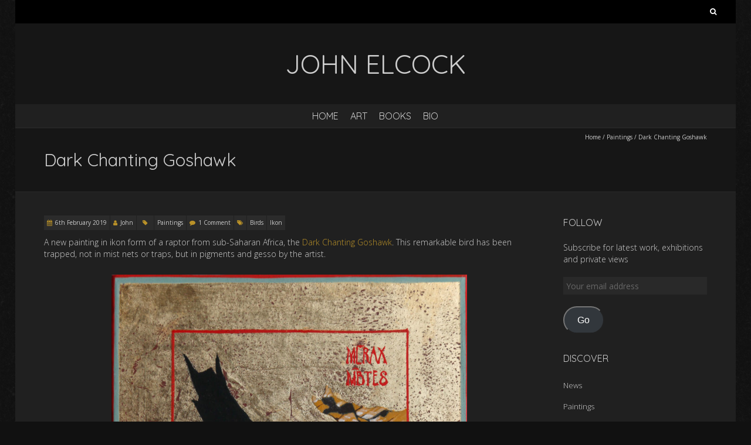

--- FILE ---
content_type: text/html; charset=UTF-8
request_url: https://www.johnelcock.co.uk/paintings/dark-chanting-goshawk/
body_size: 14078
content:
<!DOCTYPE html>
<!--[if lt IE 7 ]><html class="ie ie6" dir="ltr" lang="en-GB"><![endif]-->
<!--[if IE 7 ]><html class="ie ie7" dir="ltr" lang="en-GB"><![endif]-->
<!--[if IE 8 ]><html class="ie ie8" dir="ltr" lang="en-GB"><![endif]-->
<!--[if (gte IE 9)|!(IE)]><!--><html dir="ltr" lang="en-GB"><!--<![endif]-->
<head>
<meta charset="UTF-8" />
<meta name="viewport" content="width=device-width, initial-scale=1, maximum-scale=1" />
<meta http-equiv="X-UA-Compatible" content="IE=edge,chrome=1">
<link rel="profile" href="http://gmpg.org/xfn/11" />
<link rel="pingback" href="https://www.johnelcock.co.uk/wordpress/xmlrpc.php" />
<!--[if lt IE 9]>
<script src="https://www.johnelcock.co.uk/wordpress/wp-content/themes/blackoot-pro/js/html5.js" type="text/javascript"></script>
<![endif]-->
<title>Dark Chanting Goshawk | John Elcock</title>

		<!-- All in One SEO 4.9.3 - aioseo.com -->
	<meta name="description" content="Ikon Painting of a Dark Chanting Goshawk (Melierax metabates). Egg tempera on gesso panel (2019)" />
	<meta name="robots" content="max-snippet:-1, max-image-preview:large, max-video-preview:-1" />
	<meta name="author" content="John"/>
	<link rel="canonical" href="https://www.johnelcock.co.uk/paintings/dark-chanting-goshawk/" />
	<meta name="generator" content="All in One SEO (AIOSEO) 4.9.3" />
		<script type="application/ld+json" class="aioseo-schema">
			{"@context":"https:\/\/schema.org","@graph":[{"@type":"Article","@id":"https:\/\/www.johnelcock.co.uk\/paintings\/dark-chanting-goshawk\/#article","name":"Dark Chanting Goshawk | John Elcock","headline":"Dark Chanting Goshawk","author":{"@id":"https:\/\/www.johnelcock.co.uk\/author\/john-2\/#author"},"publisher":{"@id":"https:\/\/www.johnelcock.co.uk\/#person"},"image":{"@type":"ImageObject","url":"https:\/\/www.johnelcock.co.uk\/wordpress\/wp-content\/uploads\/2019\/02\/dark-chanting-goshawk-1200.jpg","@id":"https:\/\/www.johnelcock.co.uk\/paintings\/dark-chanting-goshawk\/#articleImage","width":1200,"height":1521,"caption":"Dark Chanting Goshawk"},"datePublished":"2019-02-06T14:14:55+00:00","dateModified":"2023-05-25T10:22:52+01:00","inLanguage":"en-GB","commentCount":1,"mainEntityOfPage":{"@id":"https:\/\/www.johnelcock.co.uk\/paintings\/dark-chanting-goshawk\/#webpage"},"isPartOf":{"@id":"https:\/\/www.johnelcock.co.uk\/paintings\/dark-chanting-goshawk\/#webpage"},"articleSection":"Paintings, Birds, Ikon"},{"@type":"BreadcrumbList","@id":"https:\/\/www.johnelcock.co.uk\/paintings\/dark-chanting-goshawk\/#breadcrumblist","itemListElement":[{"@type":"ListItem","@id":"https:\/\/www.johnelcock.co.uk#listItem","position":1,"name":"Home","item":"https:\/\/www.johnelcock.co.uk","nextItem":{"@type":"ListItem","@id":"https:\/\/www.johnelcock.co.uk\/category\/paintings\/#listItem","name":"Paintings"}},{"@type":"ListItem","@id":"https:\/\/www.johnelcock.co.uk\/category\/paintings\/#listItem","position":2,"name":"Paintings","item":"https:\/\/www.johnelcock.co.uk\/category\/paintings\/","nextItem":{"@type":"ListItem","@id":"https:\/\/www.johnelcock.co.uk\/paintings\/dark-chanting-goshawk\/#listItem","name":"Dark Chanting Goshawk"},"previousItem":{"@type":"ListItem","@id":"https:\/\/www.johnelcock.co.uk#listItem","name":"Home"}},{"@type":"ListItem","@id":"https:\/\/www.johnelcock.co.uk\/paintings\/dark-chanting-goshawk\/#listItem","position":3,"name":"Dark Chanting Goshawk","previousItem":{"@type":"ListItem","@id":"https:\/\/www.johnelcock.co.uk\/category\/paintings\/#listItem","name":"Paintings"}}]},{"@type":"Person","@id":"https:\/\/www.johnelcock.co.uk\/#person","name":"john"},{"@type":"Person","@id":"https:\/\/www.johnelcock.co.uk\/author\/john-2\/#author","url":"https:\/\/www.johnelcock.co.uk\/author\/john-2\/","name":"John","image":{"@type":"ImageObject","@id":"https:\/\/www.johnelcock.co.uk\/paintings\/dark-chanting-goshawk\/#authorImage","url":"https:\/\/secure.gravatar.com\/avatar\/e423b96ceed08da0d339dd9e8d364c4166d30ca9ecd5fb44eea79a79955cd210?s=96&d=mm&r=g","width":96,"height":96,"caption":"John"}},{"@type":"WebPage","@id":"https:\/\/www.johnelcock.co.uk\/paintings\/dark-chanting-goshawk\/#webpage","url":"https:\/\/www.johnelcock.co.uk\/paintings\/dark-chanting-goshawk\/","name":"Dark Chanting Goshawk | John Elcock","description":"Ikon Painting of a Dark Chanting Goshawk (Melierax metabates). Egg tempera on gesso panel (2019)","inLanguage":"en-GB","isPartOf":{"@id":"https:\/\/www.johnelcock.co.uk\/#website"},"breadcrumb":{"@id":"https:\/\/www.johnelcock.co.uk\/paintings\/dark-chanting-goshawk\/#breadcrumblist"},"author":{"@id":"https:\/\/www.johnelcock.co.uk\/author\/john-2\/#author"},"creator":{"@id":"https:\/\/www.johnelcock.co.uk\/author\/john-2\/#author"},"datePublished":"2019-02-06T14:14:55+00:00","dateModified":"2023-05-25T10:22:52+01:00"},{"@type":"WebSite","@id":"https:\/\/www.johnelcock.co.uk\/#website","url":"https:\/\/www.johnelcock.co.uk\/","name":"John Elcock","description":"Artist.","inLanguage":"en-GB","publisher":{"@id":"https:\/\/www.johnelcock.co.uk\/#person"}}]}
		</script>
		<!-- All in One SEO -->

<link rel='dns-prefetch' href='//stats.wp.com' />
<link rel='dns-prefetch' href='//fonts.googleapis.com' />
<link rel="alternate" type="application/rss+xml" title="John Elcock &raquo; Feed" href="https://www.johnelcock.co.uk/feed/" />
<link rel="alternate" type="application/rss+xml" title="John Elcock &raquo; Comments Feed" href="https://www.johnelcock.co.uk/comments/feed/" />
<link rel="alternate" type="application/rss+xml" title="John Elcock &raquo; Dark Chanting Goshawk Comments Feed" href="https://www.johnelcock.co.uk/paintings/dark-chanting-goshawk/feed/" />
<link rel="alternate" title="oEmbed (JSON)" type="application/json+oembed" href="https://www.johnelcock.co.uk/wp-json/oembed/1.0/embed?url=https%3A%2F%2Fwww.johnelcock.co.uk%2Fpaintings%2Fdark-chanting-goshawk%2F" />
<link rel="alternate" title="oEmbed (XML)" type="text/xml+oembed" href="https://www.johnelcock.co.uk/wp-json/oembed/1.0/embed?url=https%3A%2F%2Fwww.johnelcock.co.uk%2Fpaintings%2Fdark-chanting-goshawk%2F&#038;format=xml" />
<style id='wp-img-auto-sizes-contain-inline-css' type='text/css'>
img:is([sizes=auto i],[sizes^="auto," i]){contain-intrinsic-size:3000px 1500px}
/*# sourceURL=wp-img-auto-sizes-contain-inline-css */
</style>
<style id='wp-emoji-styles-inline-css' type='text/css'>

	img.wp-smiley, img.emoji {
		display: inline !important;
		border: none !important;
		box-shadow: none !important;
		height: 1em !important;
		width: 1em !important;
		margin: 0 0.07em !important;
		vertical-align: -0.1em !important;
		background: none !important;
		padding: 0 !important;
	}
/*# sourceURL=wp-emoji-styles-inline-css */
</style>
<style id='wp-block-library-inline-css' type='text/css'>
:root{--wp-block-synced-color:#7a00df;--wp-block-synced-color--rgb:122,0,223;--wp-bound-block-color:var(--wp-block-synced-color);--wp-editor-canvas-background:#ddd;--wp-admin-theme-color:#007cba;--wp-admin-theme-color--rgb:0,124,186;--wp-admin-theme-color-darker-10:#006ba1;--wp-admin-theme-color-darker-10--rgb:0,107,160.5;--wp-admin-theme-color-darker-20:#005a87;--wp-admin-theme-color-darker-20--rgb:0,90,135;--wp-admin-border-width-focus:2px}@media (min-resolution:192dpi){:root{--wp-admin-border-width-focus:1.5px}}.wp-element-button{cursor:pointer}:root .has-very-light-gray-background-color{background-color:#eee}:root .has-very-dark-gray-background-color{background-color:#313131}:root .has-very-light-gray-color{color:#eee}:root .has-very-dark-gray-color{color:#313131}:root .has-vivid-green-cyan-to-vivid-cyan-blue-gradient-background{background:linear-gradient(135deg,#00d084,#0693e3)}:root .has-purple-crush-gradient-background{background:linear-gradient(135deg,#34e2e4,#4721fb 50%,#ab1dfe)}:root .has-hazy-dawn-gradient-background{background:linear-gradient(135deg,#faaca8,#dad0ec)}:root .has-subdued-olive-gradient-background{background:linear-gradient(135deg,#fafae1,#67a671)}:root .has-atomic-cream-gradient-background{background:linear-gradient(135deg,#fdd79a,#004a59)}:root .has-nightshade-gradient-background{background:linear-gradient(135deg,#330968,#31cdcf)}:root .has-midnight-gradient-background{background:linear-gradient(135deg,#020381,#2874fc)}:root{--wp--preset--font-size--normal:16px;--wp--preset--font-size--huge:42px}.has-regular-font-size{font-size:1em}.has-larger-font-size{font-size:2.625em}.has-normal-font-size{font-size:var(--wp--preset--font-size--normal)}.has-huge-font-size{font-size:var(--wp--preset--font-size--huge)}.has-text-align-center{text-align:center}.has-text-align-left{text-align:left}.has-text-align-right{text-align:right}.has-fit-text{white-space:nowrap!important}#end-resizable-editor-section{display:none}.aligncenter{clear:both}.items-justified-left{justify-content:flex-start}.items-justified-center{justify-content:center}.items-justified-right{justify-content:flex-end}.items-justified-space-between{justify-content:space-between}.screen-reader-text{border:0;clip-path:inset(50%);height:1px;margin:-1px;overflow:hidden;padding:0;position:absolute;width:1px;word-wrap:normal!important}.screen-reader-text:focus{background-color:#ddd;clip-path:none;color:#444;display:block;font-size:1em;height:auto;left:5px;line-height:normal;padding:15px 23px 14px;text-decoration:none;top:5px;width:auto;z-index:100000}html :where(.has-border-color){border-style:solid}html :where([style*=border-top-color]){border-top-style:solid}html :where([style*=border-right-color]){border-right-style:solid}html :where([style*=border-bottom-color]){border-bottom-style:solid}html :where([style*=border-left-color]){border-left-style:solid}html :where([style*=border-width]){border-style:solid}html :where([style*=border-top-width]){border-top-style:solid}html :where([style*=border-right-width]){border-right-style:solid}html :where([style*=border-bottom-width]){border-bottom-style:solid}html :where([style*=border-left-width]){border-left-style:solid}html :where(img[class*=wp-image-]){height:auto;max-width:100%}:where(figure){margin:0 0 1em}html :where(.is-position-sticky){--wp-admin--admin-bar--position-offset:var(--wp-admin--admin-bar--height,0px)}@media screen and (max-width:600px){html :where(.is-position-sticky){--wp-admin--admin-bar--position-offset:0px}}

/*# sourceURL=wp-block-library-inline-css */
</style><style id='wp-block-image-inline-css' type='text/css'>
.wp-block-image>a,.wp-block-image>figure>a{display:inline-block}.wp-block-image img{box-sizing:border-box;height:auto;max-width:100%;vertical-align:bottom}@media not (prefers-reduced-motion){.wp-block-image img.hide{visibility:hidden}.wp-block-image img.show{animation:show-content-image .4s}}.wp-block-image[style*=border-radius] img,.wp-block-image[style*=border-radius]>a{border-radius:inherit}.wp-block-image.has-custom-border img{box-sizing:border-box}.wp-block-image.aligncenter{text-align:center}.wp-block-image.alignfull>a,.wp-block-image.alignwide>a{width:100%}.wp-block-image.alignfull img,.wp-block-image.alignwide img{height:auto;width:100%}.wp-block-image .aligncenter,.wp-block-image .alignleft,.wp-block-image .alignright,.wp-block-image.aligncenter,.wp-block-image.alignleft,.wp-block-image.alignright{display:table}.wp-block-image .aligncenter>figcaption,.wp-block-image .alignleft>figcaption,.wp-block-image .alignright>figcaption,.wp-block-image.aligncenter>figcaption,.wp-block-image.alignleft>figcaption,.wp-block-image.alignright>figcaption{caption-side:bottom;display:table-caption}.wp-block-image .alignleft{float:left;margin:.5em 1em .5em 0}.wp-block-image .alignright{float:right;margin:.5em 0 .5em 1em}.wp-block-image .aligncenter{margin-left:auto;margin-right:auto}.wp-block-image :where(figcaption){margin-bottom:1em;margin-top:.5em}.wp-block-image.is-style-circle-mask img{border-radius:9999px}@supports ((-webkit-mask-image:none) or (mask-image:none)) or (-webkit-mask-image:none){.wp-block-image.is-style-circle-mask img{border-radius:0;-webkit-mask-image:url('data:image/svg+xml;utf8,<svg viewBox="0 0 100 100" xmlns="http://www.w3.org/2000/svg"><circle cx="50" cy="50" r="50"/></svg>');mask-image:url('data:image/svg+xml;utf8,<svg viewBox="0 0 100 100" xmlns="http://www.w3.org/2000/svg"><circle cx="50" cy="50" r="50"/></svg>');mask-mode:alpha;-webkit-mask-position:center;mask-position:center;-webkit-mask-repeat:no-repeat;mask-repeat:no-repeat;-webkit-mask-size:contain;mask-size:contain}}:root :where(.wp-block-image.is-style-rounded img,.wp-block-image .is-style-rounded img){border-radius:9999px}.wp-block-image figure{margin:0}.wp-lightbox-container{display:flex;flex-direction:column;position:relative}.wp-lightbox-container img{cursor:zoom-in}.wp-lightbox-container img:hover+button{opacity:1}.wp-lightbox-container button{align-items:center;backdrop-filter:blur(16px) saturate(180%);background-color:#5a5a5a40;border:none;border-radius:4px;cursor:zoom-in;display:flex;height:20px;justify-content:center;opacity:0;padding:0;position:absolute;right:16px;text-align:center;top:16px;width:20px;z-index:100}@media not (prefers-reduced-motion){.wp-lightbox-container button{transition:opacity .2s ease}}.wp-lightbox-container button:focus-visible{outline:3px auto #5a5a5a40;outline:3px auto -webkit-focus-ring-color;outline-offset:3px}.wp-lightbox-container button:hover{cursor:pointer;opacity:1}.wp-lightbox-container button:focus{opacity:1}.wp-lightbox-container button:focus,.wp-lightbox-container button:hover,.wp-lightbox-container button:not(:hover):not(:active):not(.has-background){background-color:#5a5a5a40;border:none}.wp-lightbox-overlay{box-sizing:border-box;cursor:zoom-out;height:100vh;left:0;overflow:hidden;position:fixed;top:0;visibility:hidden;width:100%;z-index:100000}.wp-lightbox-overlay .close-button{align-items:center;cursor:pointer;display:flex;justify-content:center;min-height:40px;min-width:40px;padding:0;position:absolute;right:calc(env(safe-area-inset-right) + 16px);top:calc(env(safe-area-inset-top) + 16px);z-index:5000000}.wp-lightbox-overlay .close-button:focus,.wp-lightbox-overlay .close-button:hover,.wp-lightbox-overlay .close-button:not(:hover):not(:active):not(.has-background){background:none;border:none}.wp-lightbox-overlay .lightbox-image-container{height:var(--wp--lightbox-container-height);left:50%;overflow:hidden;position:absolute;top:50%;transform:translate(-50%,-50%);transform-origin:top left;width:var(--wp--lightbox-container-width);z-index:9999999999}.wp-lightbox-overlay .wp-block-image{align-items:center;box-sizing:border-box;display:flex;height:100%;justify-content:center;margin:0;position:relative;transform-origin:0 0;width:100%;z-index:3000000}.wp-lightbox-overlay .wp-block-image img{height:var(--wp--lightbox-image-height);min-height:var(--wp--lightbox-image-height);min-width:var(--wp--lightbox-image-width);width:var(--wp--lightbox-image-width)}.wp-lightbox-overlay .wp-block-image figcaption{display:none}.wp-lightbox-overlay button{background:none;border:none}.wp-lightbox-overlay .scrim{background-color:#fff;height:100%;opacity:.9;position:absolute;width:100%;z-index:2000000}.wp-lightbox-overlay.active{visibility:visible}@media not (prefers-reduced-motion){.wp-lightbox-overlay.active{animation:turn-on-visibility .25s both}.wp-lightbox-overlay.active img{animation:turn-on-visibility .35s both}.wp-lightbox-overlay.show-closing-animation:not(.active){animation:turn-off-visibility .35s both}.wp-lightbox-overlay.show-closing-animation:not(.active) img{animation:turn-off-visibility .25s both}.wp-lightbox-overlay.zoom.active{animation:none;opacity:1;visibility:visible}.wp-lightbox-overlay.zoom.active .lightbox-image-container{animation:lightbox-zoom-in .4s}.wp-lightbox-overlay.zoom.active .lightbox-image-container img{animation:none}.wp-lightbox-overlay.zoom.active .scrim{animation:turn-on-visibility .4s forwards}.wp-lightbox-overlay.zoom.show-closing-animation:not(.active){animation:none}.wp-lightbox-overlay.zoom.show-closing-animation:not(.active) .lightbox-image-container{animation:lightbox-zoom-out .4s}.wp-lightbox-overlay.zoom.show-closing-animation:not(.active) .lightbox-image-container img{animation:none}.wp-lightbox-overlay.zoom.show-closing-animation:not(.active) .scrim{animation:turn-off-visibility .4s forwards}}@keyframes show-content-image{0%{visibility:hidden}99%{visibility:hidden}to{visibility:visible}}@keyframes turn-on-visibility{0%{opacity:0}to{opacity:1}}@keyframes turn-off-visibility{0%{opacity:1;visibility:visible}99%{opacity:0;visibility:visible}to{opacity:0;visibility:hidden}}@keyframes lightbox-zoom-in{0%{transform:translate(calc((-100vw + var(--wp--lightbox-scrollbar-width))/2 + var(--wp--lightbox-initial-left-position)),calc(-50vh + var(--wp--lightbox-initial-top-position))) scale(var(--wp--lightbox-scale))}to{transform:translate(-50%,-50%) scale(1)}}@keyframes lightbox-zoom-out{0%{transform:translate(-50%,-50%) scale(1);visibility:visible}99%{visibility:visible}to{transform:translate(calc((-100vw + var(--wp--lightbox-scrollbar-width))/2 + var(--wp--lightbox-initial-left-position)),calc(-50vh + var(--wp--lightbox-initial-top-position))) scale(var(--wp--lightbox-scale));visibility:hidden}}
/*# sourceURL=https://www.johnelcock.co.uk/wordpress/wp-includes/blocks/image/style.min.css */
</style>
<style id='wp-block-paragraph-inline-css' type='text/css'>
.is-small-text{font-size:.875em}.is-regular-text{font-size:1em}.is-large-text{font-size:2.25em}.is-larger-text{font-size:3em}.has-drop-cap:not(:focus):first-letter{float:left;font-size:8.4em;font-style:normal;font-weight:100;line-height:.68;margin:.05em .1em 0 0;text-transform:uppercase}body.rtl .has-drop-cap:not(:focus):first-letter{float:none;margin-left:.1em}p.has-drop-cap.has-background{overflow:hidden}:root :where(p.has-background){padding:1.25em 2.375em}:where(p.has-text-color:not(.has-link-color)) a{color:inherit}p.has-text-align-left[style*="writing-mode:vertical-lr"],p.has-text-align-right[style*="writing-mode:vertical-rl"]{rotate:180deg}
/*# sourceURL=https://www.johnelcock.co.uk/wordpress/wp-includes/blocks/paragraph/style.min.css */
</style>
<style id='global-styles-inline-css' type='text/css'>
:root{--wp--preset--aspect-ratio--square: 1;--wp--preset--aspect-ratio--4-3: 4/3;--wp--preset--aspect-ratio--3-4: 3/4;--wp--preset--aspect-ratio--3-2: 3/2;--wp--preset--aspect-ratio--2-3: 2/3;--wp--preset--aspect-ratio--16-9: 16/9;--wp--preset--aspect-ratio--9-16: 9/16;--wp--preset--color--black: #000000;--wp--preset--color--cyan-bluish-gray: #abb8c3;--wp--preset--color--white: #ffffff;--wp--preset--color--pale-pink: #f78da7;--wp--preset--color--vivid-red: #cf2e2e;--wp--preset--color--luminous-vivid-orange: #ff6900;--wp--preset--color--luminous-vivid-amber: #fcb900;--wp--preset--color--light-green-cyan: #7bdcb5;--wp--preset--color--vivid-green-cyan: #00d084;--wp--preset--color--pale-cyan-blue: #8ed1fc;--wp--preset--color--vivid-cyan-blue: #0693e3;--wp--preset--color--vivid-purple: #9b51e0;--wp--preset--gradient--vivid-cyan-blue-to-vivid-purple: linear-gradient(135deg,rgb(6,147,227) 0%,rgb(155,81,224) 100%);--wp--preset--gradient--light-green-cyan-to-vivid-green-cyan: linear-gradient(135deg,rgb(122,220,180) 0%,rgb(0,208,130) 100%);--wp--preset--gradient--luminous-vivid-amber-to-luminous-vivid-orange: linear-gradient(135deg,rgb(252,185,0) 0%,rgb(255,105,0) 100%);--wp--preset--gradient--luminous-vivid-orange-to-vivid-red: linear-gradient(135deg,rgb(255,105,0) 0%,rgb(207,46,46) 100%);--wp--preset--gradient--very-light-gray-to-cyan-bluish-gray: linear-gradient(135deg,rgb(238,238,238) 0%,rgb(169,184,195) 100%);--wp--preset--gradient--cool-to-warm-spectrum: linear-gradient(135deg,rgb(74,234,220) 0%,rgb(151,120,209) 20%,rgb(207,42,186) 40%,rgb(238,44,130) 60%,rgb(251,105,98) 80%,rgb(254,248,76) 100%);--wp--preset--gradient--blush-light-purple: linear-gradient(135deg,rgb(255,206,236) 0%,rgb(152,150,240) 100%);--wp--preset--gradient--blush-bordeaux: linear-gradient(135deg,rgb(254,205,165) 0%,rgb(254,45,45) 50%,rgb(107,0,62) 100%);--wp--preset--gradient--luminous-dusk: linear-gradient(135deg,rgb(255,203,112) 0%,rgb(199,81,192) 50%,rgb(65,88,208) 100%);--wp--preset--gradient--pale-ocean: linear-gradient(135deg,rgb(255,245,203) 0%,rgb(182,227,212) 50%,rgb(51,167,181) 100%);--wp--preset--gradient--electric-grass: linear-gradient(135deg,rgb(202,248,128) 0%,rgb(113,206,126) 100%);--wp--preset--gradient--midnight: linear-gradient(135deg,rgb(2,3,129) 0%,rgb(40,116,252) 100%);--wp--preset--font-size--small: 13px;--wp--preset--font-size--medium: 20px;--wp--preset--font-size--large: 36px;--wp--preset--font-size--x-large: 42px;--wp--preset--spacing--20: 0.44rem;--wp--preset--spacing--30: 0.67rem;--wp--preset--spacing--40: 1rem;--wp--preset--spacing--50: 1.5rem;--wp--preset--spacing--60: 2.25rem;--wp--preset--spacing--70: 3.38rem;--wp--preset--spacing--80: 5.06rem;--wp--preset--shadow--natural: 6px 6px 9px rgba(0, 0, 0, 0.2);--wp--preset--shadow--deep: 12px 12px 50px rgba(0, 0, 0, 0.4);--wp--preset--shadow--sharp: 6px 6px 0px rgba(0, 0, 0, 0.2);--wp--preset--shadow--outlined: 6px 6px 0px -3px rgb(255, 255, 255), 6px 6px rgb(0, 0, 0);--wp--preset--shadow--crisp: 6px 6px 0px rgb(0, 0, 0);}:where(.is-layout-flex){gap: 0.5em;}:where(.is-layout-grid){gap: 0.5em;}body .is-layout-flex{display: flex;}.is-layout-flex{flex-wrap: wrap;align-items: center;}.is-layout-flex > :is(*, div){margin: 0;}body .is-layout-grid{display: grid;}.is-layout-grid > :is(*, div){margin: 0;}:where(.wp-block-columns.is-layout-flex){gap: 2em;}:where(.wp-block-columns.is-layout-grid){gap: 2em;}:where(.wp-block-post-template.is-layout-flex){gap: 1.25em;}:where(.wp-block-post-template.is-layout-grid){gap: 1.25em;}.has-black-color{color: var(--wp--preset--color--black) !important;}.has-cyan-bluish-gray-color{color: var(--wp--preset--color--cyan-bluish-gray) !important;}.has-white-color{color: var(--wp--preset--color--white) !important;}.has-pale-pink-color{color: var(--wp--preset--color--pale-pink) !important;}.has-vivid-red-color{color: var(--wp--preset--color--vivid-red) !important;}.has-luminous-vivid-orange-color{color: var(--wp--preset--color--luminous-vivid-orange) !important;}.has-luminous-vivid-amber-color{color: var(--wp--preset--color--luminous-vivid-amber) !important;}.has-light-green-cyan-color{color: var(--wp--preset--color--light-green-cyan) !important;}.has-vivid-green-cyan-color{color: var(--wp--preset--color--vivid-green-cyan) !important;}.has-pale-cyan-blue-color{color: var(--wp--preset--color--pale-cyan-blue) !important;}.has-vivid-cyan-blue-color{color: var(--wp--preset--color--vivid-cyan-blue) !important;}.has-vivid-purple-color{color: var(--wp--preset--color--vivid-purple) !important;}.has-black-background-color{background-color: var(--wp--preset--color--black) !important;}.has-cyan-bluish-gray-background-color{background-color: var(--wp--preset--color--cyan-bluish-gray) !important;}.has-white-background-color{background-color: var(--wp--preset--color--white) !important;}.has-pale-pink-background-color{background-color: var(--wp--preset--color--pale-pink) !important;}.has-vivid-red-background-color{background-color: var(--wp--preset--color--vivid-red) !important;}.has-luminous-vivid-orange-background-color{background-color: var(--wp--preset--color--luminous-vivid-orange) !important;}.has-luminous-vivid-amber-background-color{background-color: var(--wp--preset--color--luminous-vivid-amber) !important;}.has-light-green-cyan-background-color{background-color: var(--wp--preset--color--light-green-cyan) !important;}.has-vivid-green-cyan-background-color{background-color: var(--wp--preset--color--vivid-green-cyan) !important;}.has-pale-cyan-blue-background-color{background-color: var(--wp--preset--color--pale-cyan-blue) !important;}.has-vivid-cyan-blue-background-color{background-color: var(--wp--preset--color--vivid-cyan-blue) !important;}.has-vivid-purple-background-color{background-color: var(--wp--preset--color--vivid-purple) !important;}.has-black-border-color{border-color: var(--wp--preset--color--black) !important;}.has-cyan-bluish-gray-border-color{border-color: var(--wp--preset--color--cyan-bluish-gray) !important;}.has-white-border-color{border-color: var(--wp--preset--color--white) !important;}.has-pale-pink-border-color{border-color: var(--wp--preset--color--pale-pink) !important;}.has-vivid-red-border-color{border-color: var(--wp--preset--color--vivid-red) !important;}.has-luminous-vivid-orange-border-color{border-color: var(--wp--preset--color--luminous-vivid-orange) !important;}.has-luminous-vivid-amber-border-color{border-color: var(--wp--preset--color--luminous-vivid-amber) !important;}.has-light-green-cyan-border-color{border-color: var(--wp--preset--color--light-green-cyan) !important;}.has-vivid-green-cyan-border-color{border-color: var(--wp--preset--color--vivid-green-cyan) !important;}.has-pale-cyan-blue-border-color{border-color: var(--wp--preset--color--pale-cyan-blue) !important;}.has-vivid-cyan-blue-border-color{border-color: var(--wp--preset--color--vivid-cyan-blue) !important;}.has-vivid-purple-border-color{border-color: var(--wp--preset--color--vivid-purple) !important;}.has-vivid-cyan-blue-to-vivid-purple-gradient-background{background: var(--wp--preset--gradient--vivid-cyan-blue-to-vivid-purple) !important;}.has-light-green-cyan-to-vivid-green-cyan-gradient-background{background: var(--wp--preset--gradient--light-green-cyan-to-vivid-green-cyan) !important;}.has-luminous-vivid-amber-to-luminous-vivid-orange-gradient-background{background: var(--wp--preset--gradient--luminous-vivid-amber-to-luminous-vivid-orange) !important;}.has-luminous-vivid-orange-to-vivid-red-gradient-background{background: var(--wp--preset--gradient--luminous-vivid-orange-to-vivid-red) !important;}.has-very-light-gray-to-cyan-bluish-gray-gradient-background{background: var(--wp--preset--gradient--very-light-gray-to-cyan-bluish-gray) !important;}.has-cool-to-warm-spectrum-gradient-background{background: var(--wp--preset--gradient--cool-to-warm-spectrum) !important;}.has-blush-light-purple-gradient-background{background: var(--wp--preset--gradient--blush-light-purple) !important;}.has-blush-bordeaux-gradient-background{background: var(--wp--preset--gradient--blush-bordeaux) !important;}.has-luminous-dusk-gradient-background{background: var(--wp--preset--gradient--luminous-dusk) !important;}.has-pale-ocean-gradient-background{background: var(--wp--preset--gradient--pale-ocean) !important;}.has-electric-grass-gradient-background{background: var(--wp--preset--gradient--electric-grass) !important;}.has-midnight-gradient-background{background: var(--wp--preset--gradient--midnight) !important;}.has-small-font-size{font-size: var(--wp--preset--font-size--small) !important;}.has-medium-font-size{font-size: var(--wp--preset--font-size--medium) !important;}.has-large-font-size{font-size: var(--wp--preset--font-size--large) !important;}.has-x-large-font-size{font-size: var(--wp--preset--font-size--x-large) !important;}
/*# sourceURL=global-styles-inline-css */
</style>

<style id='classic-theme-styles-inline-css' type='text/css'>
/*! This file is auto-generated */
.wp-block-button__link{color:#fff;background-color:#32373c;border-radius:9999px;box-shadow:none;text-decoration:none;padding:calc(.667em + 2px) calc(1.333em + 2px);font-size:1.125em}.wp-block-file__button{background:#32373c;color:#fff;text-decoration:none}
/*# sourceURL=/wp-includes/css/classic-themes.min.css */
</style>
<link rel='stylesheet' id='blackoot-css' href='https://www.johnelcock.co.uk/wordpress/wp-content/themes/blackoot-pro/css/blackoot.min.css?ver=6.9' type='text/css' media='all' />
<style id='blackoot-inline-css' type='text/css'>
#main-wrap.boxed{max-width:1240px}body,input[type="text"],input[type="password"],input[type="email"],input[type="tel"],input[type="number"],textarea,select,label,#breadcrumbs,#breadcrumbs a,.postmetadata span a,.postmetadata div a,.commentlist .commentmetadata a,.commentlist .comment .comment-body p,.commentlist .trackback .comment-body p,.commentlist .pingback .comment-body p{color:#CCCCCC}body,label,input[type="text"],input[type="password"],input[type="email"],input[type="tel"],input[type="number"],textarea,input[type="submit"],input[type="reset"],input[type="button"],#page-container > div,#page-container > p,#page-container > table,#page-container > form,#page-container > ul,#page-container > ol,#page-container > dl,#footer .container ul > *,#sidebar .textwidget,#sidebar p,#sidebar .widget_rss ul li,#footer p,#footer .widget_rss ul li,.dropcap,.button{font-family:'Open Sans';font-size:14px}body{background-image:url('https://www.johnelcock.co.uk/wordpress/wp-content/themes/blackoot-pro/img/zwartevilt.png');background-color:#111111;background-size:auto;background-repeat:repeat;background-position:top left;background-attachment:scroll}#main-wrap,#nav-wrap.fixed{background-color:#202020;background-repeat:repeat;background-position:top left;background-attachment:scroll}h1,h2,h3,h4,h5,h6,h1.page-title,#page-container h1,#page-container h2,#page-container h3,#page-container h4,#page-container h5,#page-container h6,#page-container h1 a,#page-container h2 a,#page-container h3 a,#page-container h4 a,#page-container h5 a,#page-container h6 a,#page-container h1 a:visited,#page-container h2 a:visited,#page-container h3 a:visited,#page-container h4 a:visited,#page-container h5 a:visited,#page-container h6 a:visited,.flex-caption,.navbutton,.page_nav .page-numbers,.article_nav div,.comment-author,.commentmetadata,.comment .reply,.comments_nav div,#page-container.portfolio-page .filter li a,.testimonial-author{font-family:'Quicksand',Helvetica,Arial,Verdana,sans-serif}.tophead #searchform #s:focus,#icefit-mobile-menu ul li a:hover,.comment-reply-link:hover,.comment-reply-link:focus,input[type="text"]:focus,input[type="password"]:focus,input[type="email"]:focus,input[type="tel"]:focus,input[type="number"]:focus,textarea:focus,input[type="submit"],input[type="reset"],input[type="button"],.tagcloud a:hover,.tagcloud a:focus,.button,ul.tabs li a.active,ul.tabs li a:hover,.toggle p.trigger:hover,.accordions .accordion p.trigger:hover,#page-container.portfolio-page .filter li.current a,#page-container.portfolio-page .filter li:hover a,.caroufredsel-wrap > a:hover,.navbutton a:hover,.navbutton a:focus,.page_nav a:hover,.page_nav .page-numbers.current,.postmetadata span:hover,.meta-category a:hover,.meta-category a:focus,.meta-tags a:hover,.meta-tags a:focus,#page-container .paged_nav a:hover,#page-container .paged_nav a:focus{background-color:#b99128}#navbar .current-menu-item,#navbar ul li:hover,#navbar ul li:focus{border-bottom-color:#b99128}a,a:visited,#page-container h1 a,#page-container h2 a,#page-container h3 a,#page-container h4 a,#page-container h5 a,#page-container h6 a,#page-container h2.entry-title a:hover,#sidebar > li > * a:hover,#footer .widget a:hover,#footer .widget a:focus,.postmetadata span i,.envelope i,.sub-footer-right .menu li a:hover,.sub-footer-right .menu li a:focus,.blogpost-desc a:hover h3{color:#b99128}ul.tabs-content{border-top-color:#b99128}.portfolio-desc,.cta-button a{border-bottom-color:#b99128}.cta{border-left-color:#b99128}.tophead p{font-size:10px}#logo{text-align:center; float:none; max-width:100%}#header{padding-top:40px;padding-bottom:40px}#logo .site-title{font-family:'Quicksand';color:#cccccc;font-size:45px}h1,h1 a,h1 a:visited{font-size:21px;color:#cccccc}h2,h2 a,h2 a:visited{font-size:18px;color:#cccccc}h3,h3 a,h3 a:visited{font-size:16px;color:#cccccc}h4,h4 a,h4 a:visited{font-size:14px;color:#cccccc}h5,h5 a,h5 a:visited{font-size:13px;color:#cccccc}h6,h6 a,h6 a:visited{font-size:12px;color:#cccccc}#page-title h1{font-size:30px;color:#cccccc}#page-container h2.entry-title,#page-container h2.entry-title a,#page-container h2.entry-title a:visited{font-size:24px;color:#cccccc}#navbar,#icefit-mobile-menu ul li a{font-family:'Quicksand',Helvetica,Arial,Verdana,sans-serif;text-transform:uppercase}#navbar *{font-size:16px}#navbar ul li a,#navbar ul li a:visited{color:#cccccc}#navbar ul:first-child > li:hover > a,#navbar ul:first-child > li:hover > a:visited,#navbar .current-menu-item a,#navbar .current-menu-item a:visited{color:#FFFFFF}#navbar ul li ul li{background:#222222}#navbar ul li:hover ul li a,#navbar ul li:hover ul li a:visited{color:#ffffff}#navbar .menu-item-has-children > a:after,#navbar .page_item_has_children > a:after{font-family:fontawesome;content:"\f0d7";line-height:100%;font-size:9px;color:#999;position:absolute;bottom:2px;left:50%;margin-left:-0.5em;-webkit-transition:all .5s;-moz-transition:all .5s;-o-transition:all .5s;transition:all .5s}#navbar .sub-menu .menu-item-has-children > a:after,#navbar .sub-menu .page_item_has_children > a:after{ content:"\f0da";  color:#999;  position:absolute;  bottom:14px;  left:initial;  right:1em}#sidebar .widget-title{font-family:'Quicksand',Helvetica,Arial,Verdana,sans-serif;font-size:16px;color:#cccccc;text-transform:uppercase}#sidebar li * a,#sidebar li * a:visited{color:#cccccc}#sidebar li * a:hover,#sidebar li * a:focus{color:#b99128}#footer{background:#111111;padding-top:50px;border-top:3px solid #333333}#footer .widget-title{font-family:'Quicksand',Helvetica,Arial,Verdana,sans-serif;font-size:16px;line-height:130%;color:#cccccc;text-transform:uppercase}#footer .container ul > *{color:#cccccc}#footer .container > ul > li.widget{margin-bottom:50px}#footer .widget{width:25%}#footer .widget a,#footer .widget a:visited{color:#cccccc}#sub-footer{background:#000000;font-size:11px}#sub-footer,.sub-footer-right .menu li a{color:#cccccc}@media only screen and (max-width:767px){#navbar{display:none}}span[id^=more]{ display:block;  position:relative;  top:-41px}
/*# sourceURL=blackoot-inline-css */
</style>
<link rel='stylesheet' id='font-awesome-css' href='https://www.johnelcock.co.uk/wordpress/wp-content/themes/blackoot-pro/css/font-awesome/css/font-awesome.min.css?ver=6.9' type='text/css' media='all' />
<link rel='stylesheet' id='Quicksand-css' href='https://fonts.googleapis.com/css?family=Quicksand:300italic,400italic,700italic,300,400,700' type='text/css' media='all' />
<link rel='stylesheet' id='Open-Sans-css' href='https://fonts.googleapis.com/css?family=Open+Sans:300italic,400italic,700italic,300,400,700' type='text/css' media='all' />
<link rel='stylesheet' id='jetpack-subscriptions-css' href='https://www.johnelcock.co.uk/wordpress/wp-content/plugins/jetpack/_inc/build/subscriptions/subscriptions.min.css?ver=15.4' type='text/css' media='all' />
<script type="text/javascript" src="https://www.johnelcock.co.uk/wordpress/wp-includes/js/jquery/jquery.min.js?ver=3.7.1" id="jquery-core-js"></script>
<script type="text/javascript" src="https://www.johnelcock.co.uk/wordpress/wp-includes/js/jquery/jquery-migrate.min.js?ver=3.4.1" id="jquery-migrate-js"></script>
<script type="text/javascript" src="https://www.johnelcock.co.uk/wordpress/wp-content/themes/blackoot-pro/js/blackoot.min.js?ver=6.9" id="blackoot-js"></script>
<link rel="https://api.w.org/" href="https://www.johnelcock.co.uk/wp-json/" /><link rel="alternate" title="JSON" type="application/json" href="https://www.johnelcock.co.uk/wp-json/wp/v2/posts/1318" /><link rel="EditURI" type="application/rsd+xml" title="RSD" href="https://www.johnelcock.co.uk/wordpress/xmlrpc.php?rsd" />
<meta name="generator" content="WordPress 6.9" />
<link rel='shortlink' href='https://www.johnelcock.co.uk/?p=1318' />
	<style>img#wpstats{display:none}</style>
		<link rel="icon" href="https://www.johnelcock.co.uk/wordpress/wp-content/uploads/2017/11/cropped-site-icon-32x32.png" sizes="32x32" />
<link rel="icon" href="https://www.johnelcock.co.uk/wordpress/wp-content/uploads/2017/11/cropped-site-icon-192x192.png" sizes="192x192" />
<link rel="apple-touch-icon" href="https://www.johnelcock.co.uk/wordpress/wp-content/uploads/2017/11/cropped-site-icon-180x180.png" />
<meta name="msapplication-TileImage" content="https://www.johnelcock.co.uk/wordpress/wp-content/uploads/2017/11/cropped-site-icon-270x270.png" />
</head>
<body class="wp-singular post-template-default single single-post postid-1318 single-format-standard wp-theme-blackoot-pro"><div id="main-wrap" class="boxed"><div id="header-wrap"><div id="tophead-wrap"><div class="container"><div class="tophead left"><div class="socialmedia-wrap"></div></div><div class="tophead right"><form role="search" method="get" id="searchform" class="searchform" action="https://www.johnelcock.co.uk/">
				<div>
					<label class="screen-reader-text" for="s">Search for:</label>
					<input type="text" value="" name="s" id="s" />
					<input type="submit" id="searchsubmit" value="Search" />
				</div>
			</form></div></div></div><div id="header"><span class="icefit-mobile-menu-open"><i class="fa fa-bars"></i></span><div class="container"><div id="logo"><a href="https://www.johnelcock.co.uk"><h1 class="site-title">John Elcock</h1></a></div></div></div><div id="icefit-mobile-menu"><div class="menu-top-menu-container"><span class="icefit-mobile-menu-close"><i class="fa fa-times-circle"></i></span><form role="search" method="get" id="searchform" class="searchform" action="https://www.johnelcock.co.uk/">
				<div>
					<label class="screen-reader-text" for="s">Search for:</label>
					<input type="text" value="" name="s" id="s" />
					<input type="submit" id="searchsubmit" value="Search" />
				</div>
			</form><ul id="menu-top-menu" class="menu"><li id="menu-item-828" class="menu-item menu-item-type-custom menu-item-object-custom menu-item-home menu-item-828"><a href="https://www.johnelcock.co.uk/">Home</a></li><li id="menu-item-1486" class="menu-item menu-item-type-post_type menu-item-object-page menu-item-1486"><a href="https://www.johnelcock.co.uk/art/">Art</a></li><li id="menu-item-826" class="menu-item menu-item-type-post_type menu-item-object-page menu-item-826"><a href="https://www.johnelcock.co.uk/books/">Books</a></li><li id="menu-item-1285" class="menu-item menu-item-type-post_type menu-item-object-page menu-item-1285"><a href="https://www.johnelcock.co.uk/bio/">Bio</a></li>
</ul></div></div><div id="nav-wrap" class="sticky"><div id="navbar" class="container center"><div class="menu-top-menu-container"><ul id="menu-top-menu-1" class="menu sf-menu"><li class="menu-item menu-item-type-custom menu-item-object-custom menu-item-home menu-item-828"><a href="https://www.johnelcock.co.uk/">Home</a></li><li class="menu-item menu-item-type-post_type menu-item-object-page menu-item-1486"><a href="https://www.johnelcock.co.uk/art/">Art</a></li><li class="menu-item menu-item-type-post_type menu-item-object-page menu-item-826"><a href="https://www.johnelcock.co.uk/books/">Books</a></li><li class="menu-item menu-item-type-post_type menu-item-object-page menu-item-1285"><a href="https://www.johnelcock.co.uk/bio/">Bio</a></li>
</ul></div></div></div></div><div id="page-title"><div class="container"><div id="breadcrumbs"><a href="https://www.johnelcock.co.uk">Home</a><span class="separator"> / </span><a href="https://www.johnelcock.co.uk/category/paintings/">Paintings</a><span class="separator"> / </span>Dark Chanting Goshawk</div><h1>Dark Chanting Goshawk</h1></div></div><div class="container" id="main-content"><div id="page-container" class="left with-sidebar"><div id="post-1318" class="single-post post-1318 post type-post status-publish format-standard hentry category-paintings tag-birds tag-ikon"><div class="postmetadata"><span class="entry-title hatom-feed-info">Dark Chanting Goshawk</span><span class="meta-date post-date updated"><i class="fa fa-calendar"></i><a href="https://www.johnelcock.co.uk/paintings/dark-chanting-goshawk/" title="Dark Chanting Goshawk" rel="bookmark">6th February 2019			</a></span><span class="meta-author author vcard"><i class="fa fa-user"></i><a class="fn" href="https://www.johnelcock.co.uk/author/john-2/" title="View all posts by John" rel="author">John</a></span><div class="meta-category"><span class="category-icon" title="Category"><i class="fa fa-tag"></i></span><a href="https://www.johnelcock.co.uk/category/paintings/">Paintings</a></div><span class="meta-comments"><i class="fa fa-comment"></i><a href="https://www.johnelcock.co.uk/paintings/dark-chanting-goshawk/#comments">1 Comment</a></span><div class="meta-tags"><span class="tags-icon"><i class="fa fa-tags"></i></span><a href="https://www.johnelcock.co.uk/tag/birds/" rel="tag">Birds</a><a href="https://www.johnelcock.co.uk/tag/ikon/" rel="tag">Ikon</a></div></div><div class="post-contents entry-content">
<p>A new painting in ikon form of a raptor from sub-Saharan Africa, the <a href="https://ebird.org/species/dacgos1" target="_blank" rel="noreferrer noopener">Dark Chanting Goshawk</a>. This remarkable bird has been trapped, not in mist nets or traps, but in pigments and gesso by the artist.<br></p>


<div class="wp-block-image">
<figure class="aligncenter is-resized"><img fetchpriority="high" decoding="async" src="https://www.johnelcock.co.uk/wordpress/wp-content/uploads/2019/02/dark-chanting-goshawk-1200-808x1024.jpg" alt="Ikon Painting of a Dark Chanting Goshawk (Melierax metabates) " class="wp-image-1320" width="606" height="768" srcset="https://www.johnelcock.co.uk/wordpress/wp-content/uploads/2019/02/dark-chanting-goshawk-1200-808x1024.jpg 808w, https://www.johnelcock.co.uk/wordpress/wp-content/uploads/2019/02/dark-chanting-goshawk-1200-237x300.jpg 237w, https://www.johnelcock.co.uk/wordpress/wp-content/uploads/2019/02/dark-chanting-goshawk-1200-768x973.jpg 768w, https://www.johnelcock.co.uk/wordpress/wp-content/uploads/2019/02/dark-chanting-goshawk-1200.jpg 1200w" sizes="(max-width: 606px) 100vw, 606px" /><figcaption class="wp-element-caption">Dark Chanting Goshawk <em>egg tempera and gold leaf on gesso board (2019)</em></figcaption></figure>
</div>


<p>The hawk is depicted in the desert, in a wilderness not unlike the early Desert Fathers. In a manner quite unlike its characteristically haughty pose in the field, it is shown deferentially bowing  &#8211; to what and to whom the hawk knows full well.</p>



<p>Egg tempera and gold on panel,  14.5 x18.5cm<br><br>SOLD</p>
<div class="clear"></div></div><br class="clear" /></div><div class="article_nav"><div class="next navbutton"><a href="https://www.johnelcock.co.uk/paintings/the-jackdaws-of-bevagna/" rel="next">Next Post<i class="fa fa-angle-double-right"></i></a></div><div class="previous navbutton"><a href="https://www.johnelcock.co.uk/paintings/warbler-and-pyx/" rel="prev"><i class="fa fa-angle-double-left"></i>Previous Post</a></div><br class="clear" /></div><hr /><div class="comments"><h3 id="comments">One Response to Dark Chanting Goshawk</h3>

		<ol class="commentlist">		<li class="pingback even thread-even depth-1" id="comment-30">
				<div id="div-comment-30" class="comment-body">
				<div class="comment-author vcard">
						<cite class="fn"><a href="https://www.johnelcock.co.uk/exhibitions/lake-gallery-open/" class="url" rel="ugc">Lake Gallery Open | John Elcock</a></cite> <span class="says">says:</span>		</div>
		
		<div class="comment-meta commentmetadata">
			<a href="https://www.johnelcock.co.uk/paintings/dark-chanting-goshawk/#comment-30">23rd November 2022 at 9:14 am</a>		</div>

		<p>[&#8230;] Christmas show at The Lake Gallery on the Wirral. Paintings of the Welsh mountain Moel Famau and an iconographic version of an African hawk will be available for [&#8230;]</p>

		
				</div>
				</li><!-- #comment-## -->
</ol></div><div class="article_nav"><div class="next navbutton"><a href="https://www.johnelcock.co.uk/paintings/the-jackdaws-of-bevagna/" rel="next">Next Post<i class="fa fa-angle-double-right"></i></a></div><div class="previous navbutton"><a href="https://www.johnelcock.co.uk/paintings/warbler-and-pyx/" rel="prev"><i class="fa fa-angle-double-left"></i>Previous Post</a></div><br class="clear" /></div></div><div id="sidebar-container" class="right">
<ul id="sidebar" class="sidebar"><li id="blog_subscription-2" class="widget widget_blog_subscription jetpack_subscription_widget"><h3 class="widget-title">FOLLOW</h3>
			<div class="wp-block-jetpack-subscriptions__container">
			<form action="#" method="post" accept-charset="utf-8" id="subscribe-blog-blog_subscription-2"
				data-blog="118396262"
				data-post_access_level="everybody" >
									<div id="subscribe-text"><p>Subscribe for latest work, exhibitions and private views</p>
</div>
										<p id="subscribe-email">
						<label id="jetpack-subscribe-label"
							class="screen-reader-text"
							for="subscribe-field-blog_subscription-2">
							Your email address						</label>
						<input type="email" name="email" autocomplete="email" required="required"
																					value=""
							id="subscribe-field-blog_subscription-2"
							placeholder="Your email address"
						/>
					</p>

					<p id="subscribe-submit"
											>
						<input type="hidden" name="action" value="subscribe"/>
						<input type="hidden" name="source" value="https://www.johnelcock.co.uk/paintings/dark-chanting-goshawk/"/>
						<input type="hidden" name="sub-type" value="widget"/>
						<input type="hidden" name="redirect_fragment" value="subscribe-blog-blog_subscription-2"/>
						<input type="hidden" id="_wpnonce" name="_wpnonce" value="f4c344b8cc" /><input type="hidden" name="_wp_http_referer" value="/paintings/dark-chanting-goshawk/" />						<button type="submit"
															class="wp-block-button__link"
																					name="jetpack_subscriptions_widget"
						>
							Go						</button>
					</p>
							</form>
						</div>
			
</li>
<li id="categories-2" class="widget widget_categories"><h3 class="widget-title">DISCOVER</h3>
			<ul>
					<li class="cat-item cat-item-60"><a href="https://www.johnelcock.co.uk/category/news/">News</a>
</li>
	<li class="cat-item cat-item-2"><a href="https://www.johnelcock.co.uk/category/paintings/">Paintings</a>
</li>
	<li class="cat-item cat-item-13"><a href="https://www.johnelcock.co.uk/category/exhibitions/">Exhibitions</a>
</li>
	<li class="cat-item cat-item-36"><a href="https://www.johnelcock.co.uk/category/installation/">Installation</a>
</li>
	<li class="cat-item cat-item-22"><a href="https://www.johnelcock.co.uk/category/sculpture/">Sculpture</a>
</li>
	<li class="cat-item cat-item-33"><a href="https://www.johnelcock.co.uk/category/drawings/">Drawings</a>
</li>
	<li class="cat-item cat-item-5"><a href="https://www.johnelcock.co.uk/category/poetry/">Poetry</a>
</li>
	<li class="cat-item cat-item-51"><a href="https://www.johnelcock.co.uk/category/performance/">Performance</a>
</li>
			</ul>

			</li>

		<li id="recent-posts-2" class="widget widget_recent_entries">
		<h3 class="widget-title">NEW</h3>
		<ul>
											<li>
					<a href="https://www.johnelcock.co.uk/paintings/gerard-majella-300/">Gerard Majella 300</a>
									</li>
											<li>
					<a href="https://www.johnelcock.co.uk/news/reimagining-sir-gawain/">Reimagining Sir Gawain</a>
									</li>
											<li>
					<a href="https://www.johnelcock.co.uk/exhibitions/animate/">ANIMATE</a>
									</li>
											<li>
					<a href="https://www.johnelcock.co.uk/exhibitions/sell-out/">Sell Out</a>
									</li>
											<li>
					<a href="https://www.johnelcock.co.uk/exhibitions/himalayan-garden-expo-2025/">Himalayan Garden Expo 2025</a>
									</li>
					</ul>

		</li>
<li id="tag_cloud-2" class="widget widget_tag_cloud"><h3 class="widget-title">THEMES</h3><div class="tagcloud"><a href="https://www.johnelcock.co.uk/tag/acrylic/" class="tag-cloud-link tag-link-38 tag-link-position-1" style="font-size: 20.90625pt;" aria-label="Acrylic (29 items)">Acrylic</a>
<a href="https://www.johnelcock.co.uk/tag/artwork-for-sale/" class="tag-cloud-link tag-link-49 tag-link-position-2" style="font-size: 18.171875pt;" aria-label="Artwork for Sale (16 items)">Artwork for Sale</a>
<a href="https://www.johnelcock.co.uk/tag/audio/" class="tag-cloud-link tag-link-53 tag-link-position-3" style="font-size: 9.96875pt;" aria-label="Audio (2 items)">Audio</a>
<a href="https://www.johnelcock.co.uk/tag/available/" class="tag-cloud-link tag-link-47 tag-link-position-4" style="font-size: 8pt;" aria-label="AVAILABLE (1 item)">AVAILABLE</a>
<a href="https://www.johnelcock.co.uk/tag/birds/" class="tag-cloud-link tag-link-19 tag-link-position-5" style="font-size: 21.78125pt;" aria-label="Birds (35 items)">Birds</a>
<a href="https://www.johnelcock.co.uk/tag/books/" class="tag-cloud-link tag-link-68 tag-link-position-6" style="font-size: 8pt;" aria-label="Books (1 item)">Books</a>
<a href="https://www.johnelcock.co.uk/tag/bute/" class="tag-cloud-link tag-link-56 tag-link-position-7" style="font-size: 11.28125pt;" aria-label="Bute (3 items)">Bute</a>
<a href="https://www.johnelcock.co.uk/tag/en-plein-air/" class="tag-cloud-link tag-link-16 tag-link-position-8" style="font-size: 15.109375pt;" aria-label="En Plein Air (8 items)">En Plein Air</a>
<a href="https://www.johnelcock.co.uk/tag/field-liturgy/" class="tag-cloud-link tag-link-50 tag-link-position-9" style="font-size: 8pt;" aria-label="Field Liturgy (1 item)">Field Liturgy</a>
<a href="https://www.johnelcock.co.uk/tag/gawain/" class="tag-cloud-link tag-link-71 tag-link-position-10" style="font-size: 11.28125pt;" aria-label="Gawain (3 items)">Gawain</a>
<a href="https://www.johnelcock.co.uk/tag/ghosts/" class="tag-cloud-link tag-link-69 tag-link-position-11" style="font-size: 11.28125pt;" aria-label="Ghosts (3 items)">Ghosts</a>
<a href="https://www.johnelcock.co.uk/tag/hale/" class="tag-cloud-link tag-link-20 tag-link-position-12" style="font-size: 17.84375pt;" aria-label="Hale (15 items)">Hale</a>
<a href="https://www.johnelcock.co.uk/tag/icon/" class="tag-cloud-link tag-link-61 tag-link-position-13" style="font-size: 9.96875pt;" aria-label="Icon (2 items)">Icon</a>
<a href="https://www.johnelcock.co.uk/tag/ikon/" class="tag-cloud-link tag-link-21 tag-link-position-14" style="font-size: 16.859375pt;" aria-label="Ikon (12 items)">Ikon</a>
<a href="https://www.johnelcock.co.uk/tag/independents-biennial-2025/" class="tag-cloud-link tag-link-74 tag-link-position-15" style="font-size: 8pt;" aria-label="Independents Biennial 2025 (1 item)">Independents Biennial 2025</a>
<a href="https://www.johnelcock.co.uk/tag/ink/" class="tag-cloud-link tag-link-40 tag-link-position-16" style="font-size: 13.25pt;" aria-label="Ink (5 items)">Ink</a>
<a href="https://www.johnelcock.co.uk/tag/installation/" class="tag-cloud-link tag-link-67 tag-link-position-17" style="font-size: 8pt;" aria-label="Installation (1 item)">Installation</a>
<a href="https://www.johnelcock.co.uk/tag/into-the-wyld/" class="tag-cloud-link tag-link-70 tag-link-position-18" style="font-size: 14.5625pt;" aria-label="Into the Wyld (7 items)">Into the Wyld</a>
<a href="https://www.johnelcock.co.uk/tag/landscape/" class="tag-cloud-link tag-link-14 tag-link-position-19" style="font-size: 22pt;" aria-label="Landscape (37 items)">Landscape</a>
<a href="https://www.johnelcock.co.uk/tag/landscape-art/" class="tag-cloud-link tag-link-73 tag-link-position-20" style="font-size: 8pt;" aria-label="Landscape Art (1 item)">Landscape Art</a>
<a href="https://www.johnelcock.co.uk/tag/moby-dick/" class="tag-cloud-link tag-link-54 tag-link-position-21" style="font-size: 11.28125pt;" aria-label="Moby Dick (3 items)">Moby Dick</a>
<a href="https://www.johnelcock.co.uk/tag/mount-sinai/" class="tag-cloud-link tag-link-59 tag-link-position-22" style="font-size: 8pt;" aria-label="Mount Sinai (1 item)">Mount Sinai</a>
<a href="https://www.johnelcock.co.uk/tag/nuclear/" class="tag-cloud-link tag-link-66 tag-link-position-23" style="font-size: 9.96875pt;" aria-label="Nuclear (2 items)">Nuclear</a>
<a href="https://www.johnelcock.co.uk/tag/oil/" class="tag-cloud-link tag-link-39 tag-link-position-24" style="font-size: 13.25pt;" aria-label="Oil (5 items)">Oil</a>
<a href="https://www.johnelcock.co.uk/tag/performance/" class="tag-cloud-link tag-link-58 tag-link-position-25" style="font-size: 8pt;" aria-label="Performance (1 item)">Performance</a>
<a href="https://www.johnelcock.co.uk/tag/poem/" class="tag-cloud-link tag-link-65 tag-link-position-26" style="font-size: 8pt;" aria-label="Poem (1 item)">Poem</a>
<a href="https://www.johnelcock.co.uk/tag/sea/" class="tag-cloud-link tag-link-17 tag-link-position-27" style="font-size: 15.109375pt;" aria-label="Sea (8 items)">Sea</a>
<a href="https://www.johnelcock.co.uk/tag/shuffle/" class="tag-cloud-link tag-link-63 tag-link-position-28" style="font-size: 9.96875pt;" aria-label="shuffle (2 items)">shuffle</a>
<a href="https://www.johnelcock.co.uk/tag/space/" class="tag-cloud-link tag-link-24 tag-link-position-29" style="font-size: 13.25pt;" aria-label="Space (5 items)">Space</a>
<a href="https://www.johnelcock.co.uk/tag/st-kilda/" class="tag-cloud-link tag-link-4 tag-link-position-30" style="font-size: 17.625pt;" aria-label="St Kilda (14 items)">St Kilda</a>
<a href="https://www.johnelcock.co.uk/tag/street-art/" class="tag-cloud-link tag-link-62 tag-link-position-31" style="font-size: 8pt;" aria-label="Street Art (1 item)">Street Art</a>
<a href="https://www.johnelcock.co.uk/tag/symbols/" class="tag-cloud-link tag-link-8 tag-link-position-32" style="font-size: 17.84375pt;" aria-label="Symbols (15 items)">Symbols</a>
<a href="https://www.johnelcock.co.uk/tag/venice/" class="tag-cloud-link tag-link-15 tag-link-position-33" style="font-size: 11.28125pt;" aria-label="Venice (3 items)">Venice</a>
<a href="https://www.johnelcock.co.uk/tag/video/" class="tag-cloud-link tag-link-52 tag-link-position-34" style="font-size: 8pt;" aria-label="Video (1 item)">Video</a>
<a href="https://www.johnelcock.co.uk/tag/wales/" class="tag-cloud-link tag-link-23 tag-link-position-35" style="font-size: 16.859375pt;" aria-label="Wales (12 items)">Wales</a>
<a href="https://www.johnelcock.co.uk/tag/watercolour/" class="tag-cloud-link tag-link-37 tag-link-position-36" style="font-size: 16.859375pt;" aria-label="Watercolour (12 items)">Watercolour</a></div>
</li>
</ul></div></div><div id="footer"><div class="container"><ul></ul></div></div><div id="sub-footer"><div class="container"><div class="sub-footer-left"><p>Copyright © 2022-2026 John Elcock | Powered by WordPress | Design by <a href="https://www.iceablethemes.com">Iceable Themes</a></p></div>

	<div class="sub-footer-right"><div class="menu-contact-footer-menu-container"><ul id="menu-contact-footer-menu" class="menu"><li id="menu-item-1675" class="menu-item menu-item-type-custom menu-item-object-custom menu-item-home menu-item-1675"><a href="https://www.johnelcock.co.uk">Home</a></li><li id="menu-item-1676" class="menu-item menu-item-type-post_type menu-item-object-page menu-item-1676"><a href="https://www.johnelcock.co.uk/art/">Art</a></li><li id="menu-item-1678" class="menu-item menu-item-type-post_type menu-item-object-page menu-item-1678"><a href="https://www.johnelcock.co.uk/books/">Books</a></li><li id="menu-item-1677" class="menu-item menu-item-type-post_type menu-item-object-page menu-item-1677"><a href="https://www.johnelcock.co.uk/bio/">Bio</a></li><li id="menu-item-1685" class="menu-item menu-item-type-post_type menu-item-object-page menu-item-1685"><a href="https://www.johnelcock.co.uk/contact/">Contact</a></li>
</ul></div></div></div></div></div><script type="speculationrules">
{"prefetch":[{"source":"document","where":{"and":[{"href_matches":"/*"},{"not":{"href_matches":["/wordpress/wp-*.php","/wordpress/wp-admin/*","/wordpress/wp-content/uploads/*","/wordpress/wp-content/*","/wordpress/wp-content/plugins/*","/wordpress/wp-content/themes/blackoot-pro/*","/*\\?(.+)"]}},{"not":{"selector_matches":"a[rel~=\"nofollow\"]"}},{"not":{"selector_matches":".no-prefetch, .no-prefetch a"}}]},"eagerness":"conservative"}]}
</script>
<script type="text/javascript"><!--//--><![CDATA[//><!--
var carouAutoDelay = 2500;jQuery(document).ready(function($){$("a[rel^='prettyPhoto']").prettyPhoto({social_tools: false,show_title: false,theme: 'pp_default',});});
//--><!]]></script><script type="text/javascript" id="jetpack-stats-js-before">
/* <![CDATA[ */
_stq = window._stq || [];
_stq.push([ "view", {"v":"ext","blog":"118396262","post":"1318","tz":"0","srv":"www.johnelcock.co.uk","j":"1:15.4"} ]);
_stq.push([ "clickTrackerInit", "118396262", "1318" ]);
//# sourceURL=jetpack-stats-js-before
/* ]]> */
</script>
<script type="text/javascript" src="https://stats.wp.com/e-202603.js" id="jetpack-stats-js" defer="defer" data-wp-strategy="defer"></script>
<script id="wp-emoji-settings" type="application/json">
{"baseUrl":"https://s.w.org/images/core/emoji/17.0.2/72x72/","ext":".png","svgUrl":"https://s.w.org/images/core/emoji/17.0.2/svg/","svgExt":".svg","source":{"concatemoji":"https://www.johnelcock.co.uk/wordpress/wp-includes/js/wp-emoji-release.min.js?ver=6.9"}}
</script>
<script type="module">
/* <![CDATA[ */
/*! This file is auto-generated */
const a=JSON.parse(document.getElementById("wp-emoji-settings").textContent),o=(window._wpemojiSettings=a,"wpEmojiSettingsSupports"),s=["flag","emoji"];function i(e){try{var t={supportTests:e,timestamp:(new Date).valueOf()};sessionStorage.setItem(o,JSON.stringify(t))}catch(e){}}function c(e,t,n){e.clearRect(0,0,e.canvas.width,e.canvas.height),e.fillText(t,0,0);t=new Uint32Array(e.getImageData(0,0,e.canvas.width,e.canvas.height).data);e.clearRect(0,0,e.canvas.width,e.canvas.height),e.fillText(n,0,0);const a=new Uint32Array(e.getImageData(0,0,e.canvas.width,e.canvas.height).data);return t.every((e,t)=>e===a[t])}function p(e,t){e.clearRect(0,0,e.canvas.width,e.canvas.height),e.fillText(t,0,0);var n=e.getImageData(16,16,1,1);for(let e=0;e<n.data.length;e++)if(0!==n.data[e])return!1;return!0}function u(e,t,n,a){switch(t){case"flag":return n(e,"\ud83c\udff3\ufe0f\u200d\u26a7\ufe0f","\ud83c\udff3\ufe0f\u200b\u26a7\ufe0f")?!1:!n(e,"\ud83c\udde8\ud83c\uddf6","\ud83c\udde8\u200b\ud83c\uddf6")&&!n(e,"\ud83c\udff4\udb40\udc67\udb40\udc62\udb40\udc65\udb40\udc6e\udb40\udc67\udb40\udc7f","\ud83c\udff4\u200b\udb40\udc67\u200b\udb40\udc62\u200b\udb40\udc65\u200b\udb40\udc6e\u200b\udb40\udc67\u200b\udb40\udc7f");case"emoji":return!a(e,"\ud83e\u1fac8")}return!1}function f(e,t,n,a){let r;const o=(r="undefined"!=typeof WorkerGlobalScope&&self instanceof WorkerGlobalScope?new OffscreenCanvas(300,150):document.createElement("canvas")).getContext("2d",{willReadFrequently:!0}),s=(o.textBaseline="top",o.font="600 32px Arial",{});return e.forEach(e=>{s[e]=t(o,e,n,a)}),s}function r(e){var t=document.createElement("script");t.src=e,t.defer=!0,document.head.appendChild(t)}a.supports={everything:!0,everythingExceptFlag:!0},new Promise(t=>{let n=function(){try{var e=JSON.parse(sessionStorage.getItem(o));if("object"==typeof e&&"number"==typeof e.timestamp&&(new Date).valueOf()<e.timestamp+604800&&"object"==typeof e.supportTests)return e.supportTests}catch(e){}return null}();if(!n){if("undefined"!=typeof Worker&&"undefined"!=typeof OffscreenCanvas&&"undefined"!=typeof URL&&URL.createObjectURL&&"undefined"!=typeof Blob)try{var e="postMessage("+f.toString()+"("+[JSON.stringify(s),u.toString(),c.toString(),p.toString()].join(",")+"));",a=new Blob([e],{type:"text/javascript"});const r=new Worker(URL.createObjectURL(a),{name:"wpTestEmojiSupports"});return void(r.onmessage=e=>{i(n=e.data),r.terminate(),t(n)})}catch(e){}i(n=f(s,u,c,p))}t(n)}).then(e=>{for(const n in e)a.supports[n]=e[n],a.supports.everything=a.supports.everything&&a.supports[n],"flag"!==n&&(a.supports.everythingExceptFlag=a.supports.everythingExceptFlag&&a.supports[n]);var t;a.supports.everythingExceptFlag=a.supports.everythingExceptFlag&&!a.supports.flag,a.supports.everything||((t=a.source||{}).concatemoji?r(t.concatemoji):t.wpemoji&&t.twemoji&&(r(t.twemoji),r(t.wpemoji)))});
//# sourceURL=https://www.johnelcock.co.uk/wordpress/wp-includes/js/wp-emoji-loader.min.js
/* ]]> */
</script>
</body>
</html>

<!-- Dynamic page generated in 1.503 seconds. -->
<!-- Cached page generated by WP-Super-Cache on 2026-01-14 05:17:14 -->

<!-- super cache -->